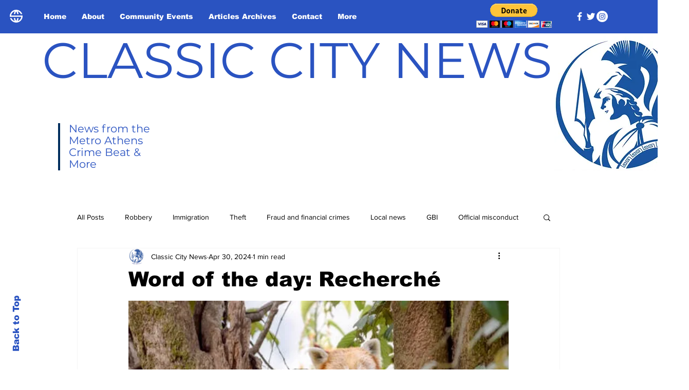

--- FILE ---
content_type: text/html; charset=utf-8
request_url: https://www.google.com/recaptcha/api2/aframe
body_size: 267
content:
<!DOCTYPE HTML><html><head><meta http-equiv="content-type" content="text/html; charset=UTF-8"></head><body><script nonce="J_gwk5CnlXVlsrkd4LJnEA">/** Anti-fraud and anti-abuse applications only. See google.com/recaptcha */ try{var clients={'sodar':'https://pagead2.googlesyndication.com/pagead/sodar?'};window.addEventListener("message",function(a){try{if(a.source===window.parent){var b=JSON.parse(a.data);var c=clients[b['id']];if(c){var d=document.createElement('img');d.src=c+b['params']+'&rc='+(localStorage.getItem("rc::a")?sessionStorage.getItem("rc::b"):"");window.document.body.appendChild(d);sessionStorage.setItem("rc::e",parseInt(sessionStorage.getItem("rc::e")||0)+1);localStorage.setItem("rc::h",'1769280854087');}}}catch(b){}});window.parent.postMessage("_grecaptcha_ready", "*");}catch(b){}</script></body></html>